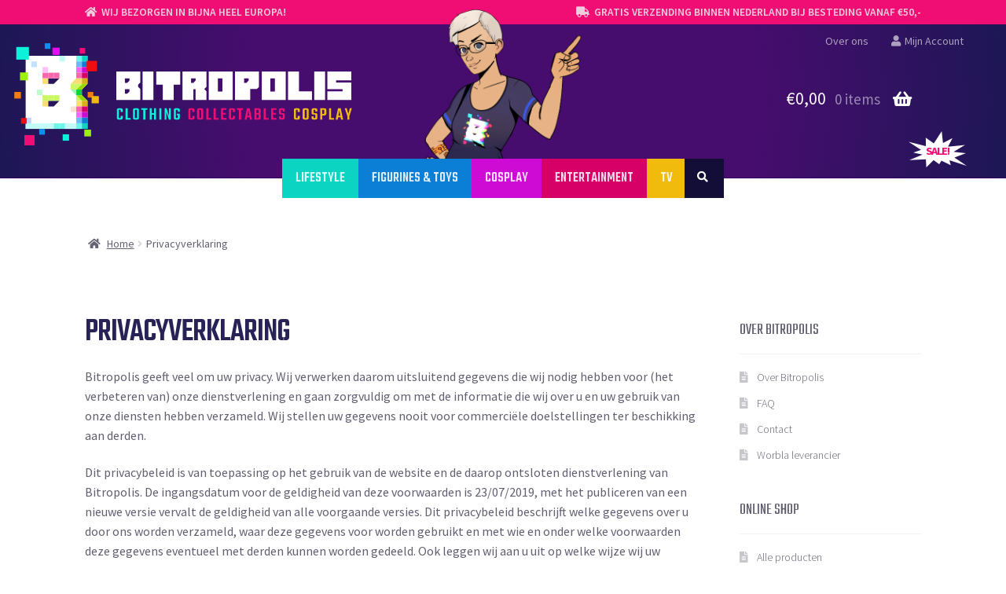

--- FILE ---
content_type: text/html; charset=UTF-8
request_url: https://bitropolis.nl/privacyverklaring/
body_size: 13039
content:
<!doctype html><html lang="nl-NL"
 xmlns:og="http://opengraphprotocol.org/schema/"
 xmlns:fb="http://www.facebook.com/2008/fbml"><head><meta charset="UTF-8"><meta name="viewport" content="width=device-width, initial-scale=1"><link rel="profile" href="http://gmpg.org/xfn/11"><link rel="pingback" href="https://bitropolis.nl/xmlrpc.php"><meta name='robots' content='index, follow, max-image-preview:large, max-snippet:-1, max-video-preview:-1' /> <script>window._wca = window._wca || [];</script> <link media="all" href="https://bitropolis.nl/wp-content/cache/autoptimize/css/autoptimize_78f30c7d90b759dc6f619af4f922cea1.css" rel="stylesheet"><title>Privacyverklaring - Bitropolis</title><link rel="canonical" href="https://bitropolis.nl/privacyverklaring/" /><meta property="og:locale" content="nl_NL" /><meta property="og:type" content="article" /><meta property="og:title" content="Privacyverklaring - Bitropolis" /><meta property="og:description" content="Bitropolis geeft veel om uw privacy. Wij verwerken daarom uitsluitend gegevens die wij nodig hebben voor (het verbeteren van) onze dienstverlening en gaan zorgvuldig om met de informatie die wij over u en uw gebruik van onze diensten hebben verzameld. Wij stellen uw gegevens nooit voor commerciële doelstellingen ter beschikking aan derden. Dit privacybeleid is [&hellip;]" /><meta property="og:url" content="https://bitropolis.nl/privacyverklaring/" /><meta property="og:site_name" content="Bitropolis" /><meta property="article:publisher" content="https://facebook.com/bitropolis.nl" /><meta property="article:modified_time" content="2021-03-12T10:26:37+00:00" /><meta property="og:image" content="https://bitropolis.nl/wp-content/uploads/2018/01/bitropolis-facebook.png" /><meta property="og:image:width" content="1200" /><meta property="og:image:height" content="628" /><meta property="og:image:type" content="image/png" /><meta name="twitter:card" content="summary_large_image" /><meta name="twitter:site" content="@bitropolis_nl" /> <script type="application/ld+json" class="yoast-schema-graph">{"@context":"https://schema.org","@graph":[{"@type":"WebPage","@id":"https://bitropolis.nl/privacyverklaring/","url":"https://bitropolis.nl/privacyverklaring/","name":"Privacyverklaring - Bitropolis","isPartOf":{"@id":"https://bitropolis.nl/#website"},"datePublished":"2018-01-22T13:11:37+00:00","dateModified":"2021-03-12T10:26:37+00:00","inLanguage":"nl-NL","potentialAction":[{"@type":"ReadAction","target":["https://bitropolis.nl/privacyverklaring/"]}]},{"@type":"WebSite","@id":"https://bitropolis.nl/#website","url":"https://bitropolis.nl/","name":"Bitropolis","description":"Game- en popculture clothing, collectables &amp; cosplay in hartje Utrecht, Nederland","publisher":{"@id":"https://bitropolis.nl/#organization"},"potentialAction":[{"@type":"SearchAction","target":{"@type":"EntryPoint","urlTemplate":"https://bitropolis.nl/?s={search_term_string}"},"query-input":{"@type":"PropertyValueSpecification","valueRequired":true,"valueName":"search_term_string"}}],"inLanguage":"nl-NL"},{"@type":"Organization","@id":"https://bitropolis.nl/#organization","name":"Bitropolis","url":"https://bitropolis.nl/","logo":{"@type":"ImageObject","inLanguage":"nl-NL","@id":"https://bitropolis.nl/#/schema/logo/image/","url":"https://bitropolis.nl/wp-content/uploads/2018/01/bitropolis-name-1.svg","contentUrl":"https://bitropolis.nl/wp-content/uploads/2018/01/bitropolis-name-1.svg","caption":"Bitropolis"},"image":{"@id":"https://bitropolis.nl/#/schema/logo/image/"},"sameAs":["https://facebook.com/bitropolis.nl","https://x.com/bitropolis_nl","https://www.instagram.com/bitropolis.nl/"]}]}</script> <link rel='dns-prefetch' href='//cdn.jsdelivr.net' /><link rel='dns-prefetch' href='//stats.wp.com' /><link rel='dns-prefetch' href='//fonts.googleapis.com' /><link rel='dns-prefetch' href='//v0.wordpress.com' /><link rel='dns-prefetch' href='//widgets.wp.com' /><link rel='dns-prefetch' href='//s0.wp.com' /><link rel='dns-prefetch' href='//0.gravatar.com' /><link rel='dns-prefetch' href='//1.gravatar.com' /><link rel='dns-prefetch' href='//2.gravatar.com' /><link rel="alternate" type="application/rss+xml" title="Bitropolis &raquo; feed" href="https://bitropolis.nl/feed/" /><link rel="alternate" type="application/rss+xml" title="Bitropolis &raquo; reacties feed" href="https://bitropolis.nl/comments/feed/" /><link rel='stylesheet' id='storefront-fonts-css' href='https://fonts.googleapis.com/css?family=Source+Sans+Pro%3A400%2C300%2C300italic%2C400italic%2C600%2C700%2C900&#038;subset=latin%2Clatin-ext&#038;ver=4.6.1' media='all' /> <script src="https://bitropolis.nl/wp-includes/js/jquery/jquery.min.js?ver=3.7.1" id="jquery-core-js"></script> <script id="wc-add-to-cart-js-extra">var wc_add_to_cart_params = {"ajax_url":"\/wp-admin\/admin-ajax.php","wc_ajax_url":"\/?wc-ajax=%%endpoint%%","i18n_view_cart":"Bekijk winkelwagen","cart_url":"https:\/\/bitropolis.nl\/winkelmand\/","is_cart":"","cart_redirect_after_add":"no"};</script> <script id="woocommerce-js-extra">var woocommerce_params = {"ajax_url":"\/wp-admin\/admin-ajax.php","wc_ajax_url":"\/?wc-ajax=%%endpoint%%","i18n_password_show":"Wachtwoord weergeven","i18n_password_hide":"Wachtwoord verbergen"};</script> <script id="wc-cart-fragments-js-extra">var wc_cart_fragments_params = {"ajax_url":"\/wp-admin\/admin-ajax.php","wc_ajax_url":"\/?wc-ajax=%%endpoint%%","cart_hash_key":"wc_cart_hash_51a3b888eba65a6ea5caca2cd034bba2","fragment_name":"wc_fragments_51a3b888eba65a6ea5caca2cd034bba2","request_timeout":"5000"};</script> <script src="https://stats.wp.com/s-202605.js" id="woocommerce-analytics-js" defer data-wp-strategy="defer"></script> <script id="ajaxize_this-js-extra">var ajaxizeParams = {"_wpnonce":"79de0ab1e9","is_404":""};</script> <link rel="https://api.w.org/" href="https://bitropolis.nl/wp-json/" /><link rel="alternate" title="JSON" type="application/json" href="https://bitropolis.nl/wp-json/wp/v2/pages/2477" /><link rel="EditURI" type="application/rsd+xml" title="RSD" href="https://bitropolis.nl/xmlrpc.php?rsd" /><meta name="generator" content="WordPress 6.7.4" /><meta name="generator" content="WooCommerce 9.8.6" /><link rel='shortlink' href='https://wp.me/P9xFEH-DX' /><link rel="alternate" title="oEmbed (JSON)" type="application/json+oembed" href="https://bitropolis.nl/wp-json/oembed/1.0/embed?url=https%3A%2F%2Fbitropolis.nl%2Fprivacyverklaring%2F" /><link rel="alternate" title="oEmbed (XML)" type="text/xml+oembed" href="https://bitropolis.nl/wp-json/oembed/1.0/embed?url=https%3A%2F%2Fbitropolis.nl%2Fprivacyverklaring%2F&#038;format=xml" /> <script defer src="https://u.frtw.nl/script.js" data-website-id="446268ad-8f9e-4f42-b783-8670aaeb7b14"></script> <noscript><style>.woocommerce-product-gallery{ opacity: 1 !important; }</style></noscript><link rel="icon" href="https://bitropolis.nl/wp-content/uploads/2018/01/cropped-bitropolis-favicon-32x32.png" sizes="32x32" /><link rel="icon" href="https://bitropolis.nl/wp-content/uploads/2018/01/cropped-bitropolis-favicon-192x192.png" sizes="192x192" /><link rel="apple-touch-icon" href="https://bitropolis.nl/wp-content/uploads/2018/01/cropped-bitropolis-favicon-180x180.png" /><meta name="msapplication-TileImage" content="https://bitropolis.nl/wp-content/uploads/2018/01/cropped-bitropolis-favicon-270x270.png" /></head><body class="privacy-policy page-template-default page page-id-2477 wp-custom-logo wp-embed-responsive theme-storefront woocommerce-no-js storefront-secondary-navigation storefront-align-wide right-sidebar woocommerce-active storefront-top-bar-active"><div id="page" class="hfeed site"><div class="woa-top-bar-wrap hide-on-mobile"><div class="col-full"><section class="woa-top-bar col-2 fix"><section class="block woa-top-bar-1 text-center"><aside id="block-12" class="widget widget_block"><i class="fa fa-home"></i>&nbsp;&nbsp;Wij bezorgen in bijna heel Europa!</aside></section><section class="block woa-top-bar-2 text-right"><aside id="block-10" class="widget widget_block"><div style="text-align: right;"> <i class="fa fa-truck"></i>&nbsp;&nbsp;Gratis verzending binnen Nederland bij besteding vanaf €50,-</div></aside></section><div class="clear"></div></section></div></div><header id="masthead" class="site-header" role="banner" style=""><div class="col-full"> <a class="skip-link screen-reader-text" href="#site-navigation">Ga door naar navigatie</a> <a class="skip-link screen-reader-text" href="#content">Ga naar de inhoud</a><div class="site-branding"> <a href="https://bitropolis.nl/" class="custom-logo-link" rel="home"><img width="1" height="1" src="https://bitropolis.nl/wp-content/uploads/2018/01/bitropolis-name-1.svg" class="custom-logo" alt="Bitropolis" decoding="async" /></a></div><nav class="secondary-navigation" role="navigation" aria-label="Secondaire Navigatie"><div class="menu-secondair-menu-container"><ul id="menu-secondair-menu" class="menu"><li id="menu-item-2551" class="menu-item menu-item-type-post_type menu-item-object-page menu-item-2551"><a href="https://bitropolis.nl/over/">Over ons</a></li><li id="menu-item-1800" class="menu-item menu-item-type-post_type menu-item-object-page menu-item-1800"><a href="https://bitropolis.nl/mijn-account/">Mijn Account</a></li></ul></div></nav><ul id="site-header-cart" class="site-header-cart menu"><li class=""> <a class="cart-contents" href="https://bitropolis.nl/winkelmand/" title="Bekijk je winkelwagen"> <span class="woocommerce-Price-amount amount"><span class="woocommerce-Price-currencySymbol">&euro;</span>0,00</span> <span class="count">0 items</span> </a></li><li><div class="widget woocommerce widget_shopping_cart"><div class="widget_shopping_cart_content"></div></div></li></ul></div><div class="storefront-primary-navigation"><div class="col-full"><nav id="site-navigation" class="main-navigation" role="navigation" aria-label="Hoofdmenu"> <button id="site-navigation-menu-toggle" class="menu-toggle" aria-controls="site-navigation" aria-expanded="false"><span>Menu</span></button><div class="primary-navigation"><ul id="menu-primair-menu" class="menu"><li id="menu-item-1791" class="menu-item menu-item-type-taxonomy menu-item-object-product_cat menu-item-has-children menu-item-1791"><a href="https://bitropolis.nl/lifestyle/">Lifestyle</a><ul class="sub-menu"><li id="menu-item-54" class="menu-item-54"><a href="https://bitropolis.nl/lifestyle/boeken-comics/">Boeken &amp; Comics</a></li><li id="menu-item-72" class="menu-item-72"><a href="https://bitropolis.nl/lifestyle/decoratie/">Decoratie</a></li><li id="menu-item-85" class="menu-item-85"><a href="https://bitropolis.nl/lifestyle/kalenders/">Kalenders</a></li><li id="menu-item-37" class="menu-item-has-children menu-item-37"><a href="https://bitropolis.nl/lifestyle/keuken-accessoires/">Keuken Accessoires</a><ul class="sub-menu"><li id="menu-item-52" class="menu-item-52"><a href="https://bitropolis.nl/lifestyle/keuken-accessoires/mokken-glazen/">Mokken &amp; Glazen</a></li><li id="menu-item-69" class="menu-item-69"><a href="https://bitropolis.nl/lifestyle/keuken-accessoires/keuken-accessoires-overige/">Overige</a></li></ul></li><li id="menu-item-67" class="menu-item-67"><a href="https://bitropolis.nl/lifestyle/overige/">Overige</a></li><li id="menu-item-90" class="menu-item-90"><a href="https://bitropolis.nl/lifestyle/posters/">Posters</a></li><li id="menu-item-65" class="menu-item-65"><a href="https://bitropolis.nl/lifestyle/spaarpotten/">Spaarpotten</a></li></ul></li><li id="menu-item-1790" class="menu-item menu-item-type-taxonomy menu-item-object-product_cat menu-item-has-children menu-item-1790"><a href="https://bitropolis.nl/figurines-toys/">Figurines &amp; Toys</a><ul class="sub-menu"><li id="menu-item-32" class="menu-item-has-children menu-item-32"><a href="https://bitropolis.nl/figurines-toys/figurines/">Figurines</a><ul class="sub-menu"><li id="menu-item-553" class="menu-item-553"><a href="https://bitropolis.nl/figurines-toys/figurines/overige-figurines/">Overige</a></li><li id="menu-item-68" class="menu-item-68"><a href="https://bitropolis.nl/figurines-toys/figurines/q-figs/">Q-Figs</a></li><li id="menu-item-535" class="menu-item-535"><a href="https://bitropolis.nl/figurines-toys/figurines/sentinel-d4-toys/">Sentinel D4 Toys</a></li><li id="menu-item-505" class="menu-item-505"><a href="https://bitropolis.nl/figurines-toys/figurines/sideshow-toys/">Sideshow Toys</a></li></ul></li><li id="menu-item-393" class="menu-item-393"><a href="https://bitropolis.nl/figurines-toys/funko-pop-sale/">Funko Pop! SALE</a></li><li id="menu-item-105" class="menu-item-105"><a href="https://bitropolis.nl/figurines-toys/funko-wacky-wobbler/">Funko Wacky Wobbler</a></li><li id="menu-item-39" class="menu-item-39"><a href="https://bitropolis.nl/figurines-toys/gadgets/">Gadgets</a></li><li id="menu-item-104" class="menu-item-104"><a href="https://bitropolis.nl/figurines-toys/lego/">LEGO</a></li><li id="menu-item-34" class="menu-item-34"><a href="https://bitropolis.nl/figurines-toys/toys-overige/">Overige</a></li><li id="menu-item-444" class="menu-item-444"><a href="https://bitropolis.nl/figurines-toys/overige-funko-toys/">Overige</a></li><li id="menu-item-44" class="menu-item-44"><a href="https://bitropolis.nl/figurines-toys/pluche-figuren/">Pluche Figuren</a></li></ul></li><li id="menu-item-1792" class="menu-item menu-item-type-taxonomy menu-item-object-product_cat menu-item-has-children menu-item-1792"><a href="https://bitropolis.nl/cosplay/">Cosplay</a><ul class="sub-menu"><li id="menu-item-55" class="menu-item-55"><a href="https://bitropolis.nl/cosplay/gereedschappen/">Gereedschappen</a></li><li id="menu-item-73" class="menu-item-73"><a href="https://bitropolis.nl/cosplay/materialen/">Materialen</a></li><li id="menu-item-41" class="menu-item-41"><a href="https://bitropolis.nl/cosplay/cosplay-overige/">Overige</a></li><li id="menu-item-56" class="menu-item-56"><a href="https://bitropolis.nl/cosplay/props-kleding/">Props &amp; Kleding</a></li></ul></li><li id="menu-item-1797" class="menu-item menu-item-type-taxonomy menu-item-object-product_cat menu-item-has-children menu-item-1797"><a href="https://bitropolis.nl/entertainment/">Entertainment</a><ul class="sub-menu"><li id="menu-item-20" class="menu-item-20"><a href="https://bitropolis.nl/entertainment/bord-kaartspellen/">Bord- &amp; Kaartspellen</a></li><li id="menu-item-21" class="menu-item-21"><a href="https://bitropolis.nl/entertainment/films/">Films</a></li><li id="menu-item-15" class="menu-item-has-children menu-item-15"><a href="https://bitropolis.nl/entertainment/gaming/">Gaming</a><ul class="sub-menu"><li id="menu-item-36" class="menu-item-has-children menu-item-36"><a href="https://bitropolis.nl/entertainment/gaming/console-merchandise/">Console Merchandise</a><ul class="sub-menu"><li id="menu-item-59" class="menu-item-59"><a href="https://bitropolis.nl/entertainment/gaming/console-merchandise/commodore-64/">Commodore 64</a></li><li id="menu-item-79" class="menu-item-79"><a href="https://bitropolis.nl/entertainment/gaming/console-merchandise/nintendo/">Nintendo</a></li><li id="menu-item-93" class="menu-item-93"><a href="https://bitropolis.nl/entertainment/gaming/console-merchandise/playstation/">Playstation</a></li><li id="menu-item-103" class="menu-item-103"><a href="https://bitropolis.nl/entertainment/gaming/console-merchandise/sega/">SEGA</a></li></ul></li><li id="menu-item-29" class="menu-item-has-children menu-item-29"><a href="https://bitropolis.nl/entertainment/gaming/game-merchandise/">Game Merchandise</a><ul class="sub-menu"><li id="menu-item-64" class="menu-item-64"><a href="https://bitropolis.nl/entertainment/gaming/game-merchandise/assassin-s-creed/">Assassin&#8217;s Creed</a></li><li id="menu-item-87" class="menu-item-87"><a href="https://bitropolis.nl/entertainment/gaming/game-merchandise/blizzard-games/">Blizzard Games</a></li><li id="menu-item-395" class="menu-item-395"><a href="https://bitropolis.nl/entertainment/gaming/game-merchandise/cuphead/">Cuphead</a></li><li id="menu-item-94" class="menu-item-94"><a href="https://bitropolis.nl/entertainment/gaming/game-merchandise/donkey-kong/">Donkey Kong</a></li><li id="menu-item-106" class="menu-item-106"><a href="https://bitropolis.nl/entertainment/gaming/game-merchandise/doom/">Doom</a></li><li id="menu-item-112" class="menu-item-112"><a href="https://bitropolis.nl/entertainment/gaming/game-merchandise/fallout/">Fallout</a></li><li id="menu-item-123" class="menu-item-123"><a href="https://bitropolis.nl/entertainment/gaming/game-merchandise/mega-man/">Mega Man</a></li><li id="menu-item-255" class="menu-item-255"><a href="https://bitropolis.nl/entertainment/gaming/game-merchandise/metroid-prime/">Metroid Prime</a></li><li id="menu-item-256" class="menu-item-256"><a href="https://bitropolis.nl/entertainment/gaming/game-merchandise/minecraft/">Minecraft</a></li><li id="menu-item-436" class="menu-item-436"><a href="https://bitropolis.nl/entertainment/gaming/game-merchandise/overige-game-merchandise/">Overige</a></li><li id="menu-item-127" class="menu-item-127"><a href="https://bitropolis.nl/entertainment/gaming/game-merchandise/overwatch/">Overwatch</a></li><li id="menu-item-132" class="menu-item-132"><a href="https://bitropolis.nl/entertainment/gaming/game-merchandise/pac-man/">Pac-Man</a></li><li id="menu-item-135" class="menu-item-135"><a href="https://bitropolis.nl/entertainment/gaming/game-merchandise/pokemon-games-karakters/">Pokémon</a></li><li id="menu-item-138" class="menu-item-138"><a href="https://bitropolis.nl/entertainment/gaming/game-merchandise/sonic-the-hedgehog/">Sonic The Hedgehog</a></li><li id="menu-item-141" class="menu-item-141"><a href="https://bitropolis.nl/entertainment/gaming/game-merchandise/space-invaders/">Space Invaders</a></li><li id="menu-item-144" class="menu-item-144"><a href="https://bitropolis.nl/entertainment/gaming/game-merchandise/street-fighter/">Street Fighter</a></li><li id="menu-item-146" class="menu-item-146"><a href="https://bitropolis.nl/entertainment/gaming/game-merchandise/super-mario/">Super Mario</a></li><li id="menu-item-149" class="menu-item-149"><a href="https://bitropolis.nl/entertainment/gaming/game-merchandise/zelda/">Zelda</a></li></ul></li><li id="menu-item-42" class="menu-item-42"><a href="https://bitropolis.nl/entertainment/gaming/gaming-overige/">Overige</a></li><li id="menu-item-467" class="menu-item-467"><a href="https://bitropolis.nl/entertainment/gaming/retroconsoles/">Retro Consoles</a></li><li id="menu-item-19" class="menu-item-19"><a href="https://bitropolis.nl/entertainment/gaming/retrogames/">Retro Games</a></li></ul></li><li id="menu-item-22" class="menu-item-22"><a href="https://bitropolis.nl/entertainment/muziek/">Muziek</a></li><li id="menu-item-26" class="menu-item-26"><a href="https://bitropolis.nl/entertainment/entertainment-overige/">Overige</a></li></ul></li><li id="menu-item-1794" class="menu-item menu-item-type-taxonomy menu-item-object-product_cat menu-item-has-children menu-item-1794"><a href="https://bitropolis.nl/tv-merchandise/">TV</a><ul class="sub-menu"><li id="menu-item-45" class="menu-item-has-children menu-item-45"><a href="https://bitropolis.nl/tv-merchandise/anime-animatie/">Anime &amp; Animatie</a><ul class="sub-menu"><li id="menu-item-136" class="menu-item-136"><a href="https://bitropolis.nl/tv-merchandise/anime-animatie/adventure-time/">Adventure Time</a></li><li id="menu-item-234" class="menu-item-234"><a href="https://bitropolis.nl/tv-merchandise/anime-animatie/attack-on-titan/">Attack on Titan</a></li><li id="menu-item-62" class="menu-item-62"><a href="https://bitropolis.nl/tv-merchandise/anime-animatie/bojack-horseman/">Bojack Horseman</a></li><li id="menu-item-78" class="menu-item-78"><a href="https://bitropolis.nl/tv-merchandise/anime-animatie/death-note/">Death Note</a></li><li id="menu-item-92" class="menu-item-92"><a href="https://bitropolis.nl/tv-merchandise/anime-animatie/disney/">Disney</a></li><li id="menu-item-603" class="menu-item-603"><a href="https://bitropolis.nl/tv-merchandise/anime-animatie/dr-slump/">Dr. Slump</a></li><li id="menu-item-102" class="menu-item-102"><a href="https://bitropolis.nl/tv-merchandise/anime-animatie/dragonball-z/">Dragonball Z</a></li><li id="menu-item-509" class="menu-item-509"><a href="https://bitropolis.nl/tv-merchandise/anime-animatie/looney-tunes/">Looney Tunes</a></li><li id="menu-item-111" class="menu-item-111"><a href="https://bitropolis.nl/tv-merchandise/anime-animatie/one-piece/">One Piece</a></li><li id="menu-item-139" class="menu-item-139"><a href="https://bitropolis.nl/tv-merchandise/anime-animatie/anime-animatie-overige/">Overige</a></li><li id="menu-item-117" class="menu-item-117"><a href="https://bitropolis.nl/tv-merchandise/anime-animatie/pokemon/">Pokémon</a></li><li id="menu-item-122" class="menu-item-122"><a href="https://bitropolis.nl/tv-merchandise/anime-animatie/rick-morty/">Rick &amp; Morty</a></li><li id="menu-item-265" class="menu-item-265"><a href="https://bitropolis.nl/tv-merchandise/anime-animatie/sailor-moon/">Sailor Moon</a></li><li id="menu-item-126" class="menu-item-126"><a href="https://bitropolis.nl/tv-merchandise/anime-animatie/studio-ghibli/">Studio Ghibli</a></li><li id="menu-item-131" class="menu-item-131"><a href="https://bitropolis.nl/tv-merchandise/anime-animatie/teenage-mutant-ninja-turtles/">Teenage Mutant Ninja Turtles</a></li></ul></li><li id="menu-item-23" class="menu-item-has-children menu-item-23"><a href="https://bitropolis.nl/tv-merchandise/films-series/">Films &amp; Series</a><ul class="sub-menu"><li id="menu-item-58" class="menu-item-58"><a href="https://bitropolis.nl/tv-merchandise/films-series/alien/">Alien</a></li><li id="menu-item-77" class="menu-item-77"><a href="https://bitropolis.nl/tv-merchandise/films-series/back-to-the-future/">Back To The Future</a></li><li id="menu-item-97" class="menu-item-97"><a href="https://bitropolis.nl/tv-merchandise/films-series/battlestar-gallactica/">Battlestar Gallactica</a></li><li id="menu-item-261" class="menu-item-261"><a href="https://bitropolis.nl/tv-merchandise/films-series/blade-runner/">Blade Runner</a></li><li id="menu-item-101" class="menu-item-101"><a href="https://bitropolis.nl/tv-merchandise/films-series/breaking-bad-better-call-saul/">Breaking Bad / Better Call Saul</a></li><li id="menu-item-110" class="menu-item-110"><a href="https://bitropolis.nl/tv-merchandise/films-series/doctor-who/">Doctor Who</a></li><li id="menu-item-119" class="menu-item-119"><a href="https://bitropolis.nl/tv-merchandise/films-series/firefly/">Firefly</a></li><li id="menu-item-124" class="menu-item-124"><a href="https://bitropolis.nl/tv-merchandise/films-series/game-of-thrones/">Game of Thrones</a></li><li id="menu-item-128" class="menu-item-128"><a href="https://bitropolis.nl/tv-merchandise/films-series/ghostbusters/">Ghostbusters</a></li><li id="menu-item-130" class="menu-item-130"><a href="https://bitropolis.nl/tv-merchandise/films-series/harry-potter-fantastic-beasts/">Harry Potter / Fantastic Beasts</a></li><li id="menu-item-374" class="menu-item-374"><a href="https://bitropolis.nl/tv-merchandise/films-series/james-bond/">James Bond</a></li><li id="menu-item-356" class="menu-item-356"><a href="https://bitropolis.nl/tv-merchandise/films-series/jurassic-park/">Jurassic Park</a></li><li id="menu-item-134" class="menu-item-134"><a href="https://bitropolis.nl/tv-merchandise/films-series/lord-of-the-rings/">Lord Of The Rings</a></li><li id="menu-item-332" class="menu-item-332"><a href="https://bitropolis.nl/tv-merchandise/films-series/mad-max/">Mad Max</a></li><li id="menu-item-98" class="menu-item-98"><a href="https://bitropolis.nl/tv-merchandise/films-series/films-series-overige/">Overige</a></li><li id="menu-item-142" class="menu-item-142"><a href="https://bitropolis.nl/tv-merchandise/films-series/star-trek/">Star Trek</a></li><li id="menu-item-145" class="menu-item-145"><a href="https://bitropolis.nl/tv-merchandise/films-series/star-wars/">Star Wars</a></li><li id="menu-item-148" class="menu-item-148"><a href="https://bitropolis.nl/tv-merchandise/films-series/stranger-things/">Stranger Things</a></li><li id="menu-item-240" class="menu-item-240"><a href="https://bitropolis.nl/tv-merchandise/films-series/terminator/">Terminator</a></li><li id="menu-item-152" class="menu-item-152"><a href="https://bitropolis.nl/tv-merchandise/films-series/the-walking-dead/">The Walking Dead</a></li></ul></li><li id="menu-item-24" class="menu-item-has-children menu-item-24"><a href="https://bitropolis.nl/tv-merchandise/marvel-dc/">Marvel &amp; DC</a><ul class="sub-menu"><li id="menu-item-66" class="menu-item-66"><a href="https://bitropolis.nl/tv-merchandise/marvel-dc/avengers/">Avengers</a></li><li id="menu-item-76" class="menu-item-76"><a href="https://bitropolis.nl/tv-merchandise/marvel-dc/batman/">Batman</a></li><li id="menu-item-91" class="menu-item-91"><a href="https://bitropolis.nl/tv-merchandise/marvel-dc/captain-america/">Captain America</a></li><li id="menu-item-107" class="menu-item-107"><a href="https://bitropolis.nl/tv-merchandise/marvel-dc/catwoman/">Catwoman</a></li><li id="menu-item-109" class="menu-item-109"><a href="https://bitropolis.nl/tv-merchandise/marvel-dc/deadpool/">Deadpool</a></li><li id="menu-item-116" class="menu-item-116"><a href="https://bitropolis.nl/tv-merchandise/marvel-dc/guardians-of-the-galaxy/">Guardians Of The Galaxy</a></li><li id="menu-item-121" class="menu-item-121"><a href="https://bitropolis.nl/tv-merchandise/marvel-dc/harley-quinn/">Harley Quinn</a></li><li id="menu-item-125" class="menu-item-125"><a href="https://bitropolis.nl/tv-merchandise/marvel-dc/iron-man/">Iron Man</a></li><li id="menu-item-129" class="menu-item-129"><a href="https://bitropolis.nl/tv-merchandise/marvel-dc/joker/">Joker</a></li><li id="menu-item-151" class="menu-item-151"><a href="https://bitropolis.nl/tv-merchandise/marvel-dc/marvel-dc-comics-overige/">Overige</a></li><li id="menu-item-133" class="menu-item-133"><a href="https://bitropolis.nl/tv-merchandise/marvel-dc/spider-man/">Spider-Man</a></li><li id="menu-item-137" class="menu-item-137"><a href="https://bitropolis.nl/tv-merchandise/marvel-dc/suicide-squad/">Suicide Squad</a></li><li id="menu-item-140" class="menu-item-140"><a href="https://bitropolis.nl/tv-merchandise/marvel-dc/superman/">Superman</a></li><li id="menu-item-143" class="menu-item-143"><a href="https://bitropolis.nl/tv-merchandise/marvel-dc/thor/">Thor</a></li><li id="menu-item-147" class="menu-item-147"><a href="https://bitropolis.nl/tv-merchandise/marvel-dc/wonder-woman/">Wonder Woman</a></li><li id="menu-item-150" class="menu-item-150"><a href="https://bitropolis.nl/tv-merchandise/marvel-dc/x-men/">X-Men</a></li></ul></li></ul></li></ul></div><div class="handheld-navigation"><ul id="menu-primair-menu-mobiel" class="menu"><li id="menu-item-2560" class="menu-item menu-item-type-post_type menu-item-object-page menu-item-2560"><a href="https://bitropolis.nl/producten/">Alle producten</a></li><li id="menu-item-2552" class="menu-item menu-item-type-post_type menu-item-object-page menu-item-2552"><a href="https://bitropolis.nl/sale/">Aanbiedingen!</a></li><li id="menu-item-2558" class="menu-item menu-item-type-post_type menu-item-object-page menu-item-2558"><a href="https://bitropolis.nl/mijn-account/">Mijn Account</a></li><li id="menu-item-2556" class="menu-item menu-item-type-post_type menu-item-object-page menu-item-2556"><a href="https://bitropolis.nl/over/">Over Bitropolis</a></li><li id="menu-item-2555" class="menu-item menu-item-type-post_type menu-item-object-page menu-item-2555"><a href="https://bitropolis.nl/events-en-workshops/">Events &#038; Workshops</a></li><li id="menu-item-2557" class="menu-item menu-item-type-post_type menu-item-object-page menu-item-2557"><a href="https://bitropolis.nl/nieuws/">Nieuws</a></li><li id="menu-item-2559" class="menu-item menu-item-type-post_type menu-item-object-page menu-item-2559"><a href="https://bitropolis.nl/klantenservice/">Ruilen &#038; Retourneren</a></li><li id="menu-item-2553" class="menu-item menu-item-type-post_type menu-item-object-page menu-item-2553"><a href="https://bitropolis.nl/contact/">Contact</a></li></ul></div></nav><div class="site-search"><div class="widget woocommerce widget_product_search"><form role="search" method="get" class="woocommerce-product-search" action="https://bitropolis.nl/"> <label class="screen-reader-text" for="woocommerce-product-search-field-0">Zoeken naar:</label> <input type="search" id="woocommerce-product-search-field-0" class="search-field" placeholder="Zoek producten&hellip;" value="" name="s" /> <button type="submit" value="Zoeken" class="">Zoeken</button> <input type="hidden" name="post_type" value="product" /></form></div></div></div></div> <a href="/sale/?orderby=random_order" class="header-sale-link">Sale!</a></header><div class="header-widget-region" role="complementary"><div class="col-full"><div id="block-18" class="widget widget_block"><blockquote class="wp-block-quote is-layout-flow wp-block-quote-is-layout-flow"><p></p></blockquote></div><div id="block-20" class="widget widget_block"></div></div></div><div class="storefront-breadcrumb"><div class="col-full"><nav class="woocommerce-breadcrumb" aria-label="kruimelpad"><a href="https://bitropolis.nl">Home</a><span class="breadcrumb-separator"> / </span>Privacyverklaring</nav></div></div><div id="content" class="site-content" tabindex="-1"><div class="col-full"><div class="woocommerce"></div><div id="primary" class="content-area"><main id="main" class="site-main" role="main"><article id="post-2477" class="post-2477 page type-page status-publish hentry"><header class="entry-header"><h1 class="entry-title">Privacyverklaring</h1></header><div class="entry-content"><p>Bitropolis geeft veel om uw privacy. Wij verwerken daarom uitsluitend gegevens die wij nodig hebben voor (het verbeteren van) onze dienstverlening en gaan zorgvuldig om met de informatie die wij over u en uw gebruik van onze diensten hebben verzameld. Wij stellen uw gegevens nooit voor commerciële doelstellingen ter beschikking aan derden.</p><p>Dit privacybeleid is van toepassing op het gebruik van de website en de daarop ontsloten dienstverlening van Bitropolis. De ingangsdatum voor de geldigheid van deze voorwaarden is 23/07/2019, met het publiceren van een nieuwe versie vervalt de geldigheid van alle voorgaande versies. Dit privacybeleid beschrijft welke gegevens over u door ons worden verzameld, waar deze gegevens voor worden gebruikt en met wie en onder welke voorwaarden deze gegevens eventueel met derden kunnen worden gedeeld. Ook leggen wij aan u uit op welke wijze wij uw gegevens opslaan en hoe wij uw gegevens tegen misbruik beschermen en welke rechten u heeft met betrekking tot de door u aan ons verstrekte persoonsgegevens.</p><p>Als u vragen heeft over ons privacybeleid kunt u <a href="/contact/">contact opnemen</a>.</p><h2>Over de gegevensverwerking</h2><p>Hieronder kan u lezen op welke wijze wij uw gegevens verwerken, waar wij deze (laten) opslaan, welke beveiligingstechnieken wij gebruiken en voor wie de gegevens inzichtelijk zijn.</p><h3>Webwinkelsoftware</h3><p><strong>WooCommerce<br /> </strong>Onze webwinkel is ontwikkeld met software van WooCommerce, wij hebben voor onze webhosting gekozen voor Webfaction. Persoonsgegevens die u ten behoeve van onze dienstverlening aan ons beschikbaar stelt, worden met deze partij gedeeld. Webfaction heeft toegang tot uw gegevens om ons (technische) ondersteuning te bieden, zij zullen uw gegevens nooit gebruiken voor een ander doel. Webfaction is op basis van de overeenkomst die wij met hen hebben gesloten verplicht om passende beveiligingsmaatregelen te nemen. Deze beveiligingsmaatregelen bestaan uit de toepassing van SSL-encryptie en een sterk wachtwoordbeleid. Er worden regelmatig back-ups gemaakt om verlies van data te voorkomen.</p><p><strong>WooCommerce<br /> </strong>Onze webwinkel is ontwikkeld met software van WooCommerce, wij hosten onze webwinkel op een server in eigen beheer. Wij hebben passende technische en organisatorische maatregelen genomen om misbruik, verlies en corruptie van gegevens zoveel mogelijk te voorkomen. Deze beveiligingsmaatregelen bestaan in ieder geval uit de toepassing van SSL-encryptie en een sterk wachtwoordbeleid. Er worden regelmatig back-ups gemaakt om verlies van data te voorkomen.</p><h3>Webhosting</h3><p><strong>Webfaction<br /> </strong>Wij nemen webhosting- en e-maildiensten af van Webfaction. Webfaction verwerkt persoonsgegevens namens ons en gebruikt uw gegevens niet voor eigen doeleinden. Wel kan deze partij metagegevens verzamelen over het gebruik van de diensten. Dit zijn geen persoonsgegevens. Webfaction heeft passende technische en organisatorische maatregelen genomen om verlies en ongeoorloofd gebruik van uw persoonsgegevens te voorkomen. Webfaction is op grond van de overeenkomst tot geheimhouding verplicht.</p><h3>E-mail en mailinglijsten</h3><p><strong>MailChimp<br /> </strong>Wij versturen onze e-mail nieuwsbrieven met MailChimp. MailChimp zal uw naam en e-mailadres nooit voor eigen doeleinden gebruiken. Onderaan elke e-mail die geautomatiseerd via onze website is verzonden ziet u de ‘uitschrijven’ link. U ontvangt onze nieuwsbrief dan niet meer. Uw persoonsgegevens worden door MailChimp beveiligd opgeslagen. MailChimp maakt gebruik van cookies en andere internettechnologieën die inzichtelijk maken of e-mails worden geopend en gelezen. MailChimp behoudt zich het recht voor om uw gegevens te gebruiken voor het verder verbeteren van de dienstverlening en in het kader daarvan informatie met derden te delen.</p><p><strong>Webfaction<br /> </strong>Wij maken voor ons reguliere zakelijke e-mailverkeer gebruik van de diensten van Webfaction. Deze partij heeft passende technische en organisatorische maatregelen getroffen om misbruik, verlies en corruptie van uw en onze gegevens zoveel mogelijk te voorkomen. Webfaction heeft geen toegang tot ons postvak en wij behandelen al ons e- mailverkeer vertrouwelijk.</p><h3>Payment processors</h3><p><strong>Mollie</strong><br /> Voor het afhandelen van een (deel van) de betalingen in onze webwinkel maken wij gebruik van het platform van Mollie. Mollie verwerkt uw naam, adres en woonplaatsgegevens en uw betaalgegevens zoals uw bankrekening- of creditcardnummer. Mollie heeft passende technische en organisatorische maatregelen genomen om uw persoonsgegevens te beschermen. Mollie behoudt zich het recht voor uw gegevens te gebruiken om de dienstverlening verder te verbeteren en in het kader daarvan (geanonimiseerde) gegevens met derden te delen. Alle hierboven genoemde waarborgen met betrekking tot de bescherming van uw persoonsgegevens zijn eveneens van toepassing op de onderdelen van Mollie’s dienstverlening waarvoor zij derden inschakelen. Mollie bewaart uw gegevens niet langer dan op grond van de wettelijke termijnen is toegestaan.</p><h3>Verzenden en logistiek</h3><p><strong>PostNL<br /> </strong>Als u een bestelling bij ons plaatst is het onze taak om uw pakket bij u te laten bezorgen. Wij maken gebruik van de diensten van PostNL voor het uitvoeren van de leveringen. Het is daarvoor noodzakelijk dat wij uw naam, adres en woonplaatsgegevens met PostNL delen. PostNL gebruikt deze gegevens alleen ten behoeve van het uitvoeren van de overeenkomst. In het geval dat PostNL onderaannemers inschakelt, stelt PostNL uw gegevens ook aan deze partijen ter beschikking.</p><p><strong>DHL<br /> </strong>Als u een bestelling bij ons plaatst is het onze taak om uw pakket bij u te laten bezorgen. Wij maken gebruik van de diensten van DHL voor het uitvoeren van de leveringen. Het is daarvoor noodzakelijk dat wij uw naam, adres en woonplaatsgegevens met DHL delen. DHL gebruikt deze gegevens alleen ten behoeve van het uitvoeren van de overeenkomst. In het geval dat DHL onderaannemers inschakelt, stelt DHL uw gegevens ook aan deze partijen ter beschikking.</p><h3>Algemeen doel van de verwerking</h3><p>Wij gebruiken uw gegevens uitsluitend ten behoeve van onze dienstverlening. Dat wil zeggen dat het doel van de verwerking altijd direct verband houdt met de opdracht die u verstrekt. Wij gebruiken uw gegevens niet voor (gerichte) marketing. Als u gegevens met ons deelt en wij gebruiken deze gegevens om &#8211; anders dan op uw verzoek &#8211; op een later moment contact met u op te nemen, vragen wij u hiervoor expliciet toestemming. Uw gegevens worden niet met derden gedeeld, anders dan om aan boekhoudkundige en overige administratieve verplichtingen te voldoen. Deze derden zijn allemaal tot geheimhouding gehouden op grond van de overeenkomst tussen hen en ons of een eed of wettelijke verplichting.</p><p><strong>Automatisch verzamelde gegevens<br /> </strong>Gegevens die automatisch worden verzameld door onze website worden verwerkt met het doel onze dienstverlening verder te verbeteren. Deze gegevens (bijvoorbeeld uw IP-adres, webbrowser en besturingssysteem) zijn geen persoonsgegevens.</p><p><strong>Medewerking aan fiscaal en strafrechtelijk onderzoek<br /> </strong>In voorkomende gevallen kan Bitropolis op grond van een wettelijke verplichting worden gehouden tot het delen van uw gegevens in verband met fiscaal of strafrechtelijk onderzoek van overheidswege. In een dergelijk geval zijn wij gedwongen uw gegevens te delen, maar wij zullen ons binnen de mogelijkheden die de wet ons biedt daartegen verzetten.</p><p><strong>Bewaartermijnen<br /> </strong>Wij bewaren uw gegevens zolang u cliënt van ons bent. Dit betekent dat wij uw klantprofiel bewaren totdat u aangeeft dat u niet langer van onze diensten gebruik wenst te maken. Als u dit bij ons aangeeft zullen wij dit tevens opvatten als een vergeetverzoek. Op grond van toepasselijke administratieve verplichtingen dienen wij facturen met uw (persoons)gegevens te bewaren, deze gegevens zullen wij dus voor zolang de toepasselijke termijn loopt bewaren. Medewerkers hebben echter geen toegang meer tot uw cliëntprofiel en documenten die wij naar aanleiding van uw opdracht hebben vervaardigd.</p><h3><strong>Uw rechten</strong></h3><p>Op grond van de geldende Nederlandse en Europese wetgeving heeft u als betrokkene bepaalde rechten met betrekking tot de persoonsgegevens die door of namens ons worden verwerkt. Wij leggen u hieronder uit welke rechten dit zijn en hoe u zich op deze rechten kunt beroepen. In beginsel sturen wij om misbruik te voorkomen afschriften en kopieën van uw gegevens enkel naar uw bij ons reeds bekende e-mailadres. In het geval dat u de gegevens op een ander e-mailadres of bijvoorbeeld per post wenst te ontvangen, zullen wij u vragen zich te legitimeren. Wij houden een administratie bij van afgehandelde verzoeken, in het geval van een vergeetverzoek administreren wij geanonimiseerde gegevens. Alle afschriften en kopieën van gegevens ontvangt u in de machineleesbare gegevensindeling die wij binnen onze systemen hanteren. U heeft te allen tijde het recht om een klacht in te dienen bij de Autoriteit Persoonsgegevens als u vermoedt dat wij uw persoonsgegevens op een verkeerde manier gebruiken.</p><p><strong>Inzagerecht<br /> </strong>U heeft altijd het recht om de gegevens die wij (laten) verwerken en die betrekking hebben op uw persoon of daartoe herleidbaar zijn, in te zien. U kunt een verzoek met die strekking doen aan onze contactpersoon voor privacyzaken. U ontvangt dan binnen 30 dagen een reactie op uw verzoek. Als uw verzoek wordt ingewilligd sturen wij u op het bij ons bekende e-mailadres een kopie van alle gegevens met een overzicht van de verwerkers die deze gegevens onder zich hebben, onder vermelding van de categorie waaronder wij deze gegevens hebben opgeslagen.</p><p><strong>Rectificatierecht<br /> </strong>U heeft altijd het recht om de gegevens die wij (laten) verwerken en die betrekking hebben op uw persoon of daartoe herleidbaar zijn, te laten aanpassen. U kunt een verzoek met die strekking doen aan onze contactpersoon voor privacyzaken. U ontvangt dan binnen 30 dagen een reactie op uw verzoek. Als uw verzoek wordt ingewilligd sturen wij u op het bij ons bekende e-mailadres een bevestiging dat de gegevens zijn aangepast.</p><p><strong>Recht op beperking van de verwerking<br /> </strong>U heeft altijd het recht om de gegevens die wij (laten) verwerken die betrekking hebben op uw persoon of daartoe herleidbaar zijn, te beperken. U kunt een verzoek met die strekking doen aan onze contactpersoon voor privacyzaken. U ontvangt dan binnen 30 dagen een reactie op uw verzoek. Als uw verzoek wordt ingewilligd sturen wij u op het bij ons bekende e-mailadres een bevestiging dat de gegevens tot u de beperking opheft niet langer worden verwerkt.</p><p><strong>Recht op overdraagbaarheid<br /> </strong>U heeft altijd het recht om de gegevens die wij (laten) verwerken en die betrekking hebben op uw persoon of daartoe herleidbaar zijn, door een andere partij te laten uitvoeren. U kunt een verzoek met die strekking doen aan onze contactpersoon voor privacyzaken. U ontvangt dan binnen 30 dagen een reactie op uw verzoek. Als uw verzoek wordt ingewilligd sturen wij u op het bij ons bekende e-mailadres afschriften of kopieën van alle gegevens over u die wij hebben verwerkt of in opdracht van ons door andere verwerkers of derden zijn verwerkt. Naar alle waarschijnlijkheid kunnen wij in een dergelijk geval de dienstverlening niet langer voortzetten, omdat de veilige koppeling van databestanden dan niet langer kan worden gegarandeerd.</p><p><strong>Recht van bezwaar en overige rechten<br /> </strong>U heeft in voorkomende gevallen het recht bezwaar te maken tegen de verwerking van uw persoonsgegevens door of in opdracht van Bitropolis. Als u bezwaar maakt zullen wij onmiddellijk de gegevensverwerking staken in afwachting van de afhandeling van uw bezwaar. Is uw bezwaar gegrond dat zullen wij afschriften en/of kopieën van gegevens die wij (laten) verwerken aan u ter beschikking stellen en daarna de verwerking blijvend staken. U heeft bovendien het recht om niet aan geautomatiseerde individuele besluitvorming of profiling te worden onderworpen. Wij verwerken uw gegevens niet op zodanige wijze dat dit recht van toepassing is. Bent u van mening dat dit wel zo is, neem dan contact op met onze contactpersoon voor privacyzaken.</p><h3>Cookies</h3><p><strong>Google Analytics<br /> </strong>Via onze website worden cookies geplaatst van het Amerikaanse bedrijf Google, als deel van de “Analytics”-dienst. Wij gebruiken deze dienst om bij te houden en rapportages te krijgen over hoe bezoekers de website gebruiken. Deze verwerker is mogelijk verplicht op grond van geldende wet- en regelgeving inzage te geven in deze gegevens. Wij hebben Google niet toegestaan de verkregen analytics-informatie te gebruiken voor andere Google diensten.</p><h3>Wijzigingen in het privacybeleid</h3><p>Wij behouden te allen tijde het recht ons privacybeleid te wijzigen. Op deze pagina vindt u echter altijd de meest recente versie. Als het nieuwe privacybeleid gevolgen heeft voor de wijze waarop wij reeds verzamelde gegevens met betrekking tot u verwerken, dan brengen wij u daarvan per e-mail op de hoogte.</p></div></article></main></div><div id="secondary" class="widget-area" role="complementary"><div id="nav_menu-5" class="widget widget_nav_menu"><span class="gamma widget-title">Over Bitropolis</span><div class="menu-footer-menu-1-container"><ul id="menu-footer-menu-1" class="menu"><li id="menu-item-2071" class="menu-item menu-item-type-post_type menu-item-object-page menu-item-2071"><a href="https://bitropolis.nl/over/">Over Bitropolis</a></li><li id="menu-item-2433" class="menu-item menu-item-type-post_type menu-item-object-page menu-item-2433"><a href="https://bitropolis.nl/faq/">FAQ</a></li><li id="menu-item-2465" class="menu-item menu-item-type-post_type menu-item-object-page menu-item-2465"><a href="https://bitropolis.nl/contact/">Contact</a></li><li id="menu-item-3586" class="menu-item menu-item-type-post_type menu-item-object-page menu-item-3586"><a href="https://bitropolis.nl/bitropolis-als-worbla-leverancier/">Worbla leverancier</a></li></ul></div></div><div id="nav_menu-6" class="widget widget_nav_menu"><span class="gamma widget-title">Online shop</span><div class="menu-footer-menu-2-container"><ul id="menu-footer-menu-2" class="menu"><li id="menu-item-2437" class="menu-item menu-item-type-post_type menu-item-object-page menu-item-2437"><a href="https://bitropolis.nl/producten/">Alle producten</a></li><li id="menu-item-2436" class="menu-item menu-item-type-post_type menu-item-object-page menu-item-2436"><a href="https://bitropolis.nl/sale/">Aanbiedingen</a></li><li id="menu-item-2076" class="menu-item menu-item-type-post_type menu-item-object-page menu-item-2076"><a href="https://bitropolis.nl/mijn-account/">Mijn Account</a></li><li id="menu-item-2078" class="menu-item menu-item-type-post_type menu-item-object-page menu-item-2078"><a href="https://bitropolis.nl/winkelmand/">Winkelmand</a></li><li id="menu-item-2464" class="menu-item menu-item-type-post_type menu-item-object-page menu-item-2464"><a href="https://bitropolis.nl/klantenservice/">Ruilen &#038; Retourneren</a></li><li id="menu-item-6453" class="menu-item menu-item-type-post_type menu-item-object-page menu-item-6453"><a href="https://bitropolis.nl/garantie-klachten/">Garantie &#038; Klachten</a></li></ul></div></div></div></div></div><div id="ajaxize_this:ajaxify_recent_products:e7829d4f528f38be1b4f151d113d4dc20d938dcc"></div><div class="sfb-footer-bar"><div class="col-full"><section id="an-mailchimp-2" class="widget widget_an_mailchimp"><h2 class="widget-title">Schrijf je in voor de Bitropolis nieuwsbrief</h2><form action="/privacyverklaring/"
 data-id="an-mailchimp_form-2"
 data-url="/privacyverklaring/"  id="an-mailchimp_form-2" method="post" class="mailchimp_form_placeholder mailchimp_form_simple"> <input type="hidden" name="widget_error" value="Er is een probleem bij het inschrijven van je email-adres."/> <input type="hidden" name="widget_success" value="Bedankt voor je inschrijving! "/> <input type="hidden" name="widget_id" value="an-mailchimp"/> <input type="hidden" name="widget_number" value="2"/> <input type="hidden" name="mp_am_type" value="widget"/><p> <label> <input placeholder="Jouw email-adres" id="an-mailchimp-email-2" type="email" required name="an-mailchimp_email"/> </label></p><p> <input class="mpam-submit button" type="submit" name="inschrijven" value="Inschrijven"/></p></form></section><section id="block-7" class="widget widget_block widget_media_image"><figure class="wp-block-image size-full"><img loading="lazy" decoding="async" width="1000" height="1000" src="https://bitropolis.nl/wp-content/uploads/2018/01/Avatar-Silva.png" alt="" class="wp-image-2462" srcset="https://bitropolis.nl/wp-content/uploads/2018/01/Avatar-Silva.png 1000w, https://bitropolis.nl/wp-content/uploads/2018/01/Avatar-Silva-320x320.png 320w, https://bitropolis.nl/wp-content/uploads/2018/01/Avatar-Silva-640x640.png 640w, https://bitropolis.nl/wp-content/uploads/2018/01/Avatar-Silva-768x768.png 768w, https://bitropolis.nl/wp-content/uploads/2018/01/Avatar-Silva-180x180.png 180w, https://bitropolis.nl/wp-content/uploads/2018/01/Avatar-Silva-300x300.png 300w, https://bitropolis.nl/wp-content/uploads/2018/01/Avatar-Silva-600x600.png 600w" sizes="auto, (max-width: 1000px) 100vw, 1000px" /></figure></section></div></div><footer id="colophon" class="site-footer" role="contentinfo"><div class="col-full"><div class="footer-widgets row-1 col-2 fix"><div class="block footer-widget-1"><div id="nav_menu-3" class="widget widget_nav_menu"><span class="gamma widget-title">Over Bitropolis</span><div class="menu-footer-menu-1-container"><ul id="menu-footer-menu-3" class="menu"><li class="menu-item menu-item-type-post_type menu-item-object-page menu-item-2071"><a href="https://bitropolis.nl/over/">Over Bitropolis</a></li><li class="menu-item menu-item-type-post_type menu-item-object-page menu-item-2433"><a href="https://bitropolis.nl/faq/">FAQ</a></li><li class="menu-item menu-item-type-post_type menu-item-object-page menu-item-2465"><a href="https://bitropolis.nl/contact/">Contact</a></li><li class="menu-item menu-item-type-post_type menu-item-object-page menu-item-3586"><a href="https://bitropolis.nl/bitropolis-als-worbla-leverancier/">Worbla leverancier</a></li></ul></div></div></div><div class="block footer-widget-2"><div id="nav_menu-4" class="widget widget_nav_menu"><span class="gamma widget-title">Online shop</span><div class="menu-footer-menu-2-container"><ul id="menu-footer-menu-4" class="menu"><li class="menu-item menu-item-type-post_type menu-item-object-page menu-item-2437"><a href="https://bitropolis.nl/producten/">Alle producten</a></li><li class="menu-item menu-item-type-post_type menu-item-object-page menu-item-2436"><a href="https://bitropolis.nl/sale/">Aanbiedingen</a></li><li class="menu-item menu-item-type-post_type menu-item-object-page menu-item-2076"><a href="https://bitropolis.nl/mijn-account/">Mijn Account</a></li><li class="menu-item menu-item-type-post_type menu-item-object-page menu-item-2078"><a href="https://bitropolis.nl/winkelmand/">Winkelmand</a></li><li class="menu-item menu-item-type-post_type menu-item-object-page menu-item-2464"><a href="https://bitropolis.nl/klantenservice/">Ruilen &#038; Retourneren</a></li><li class="menu-item menu-item-type-post_type menu-item-object-page menu-item-6453"><a href="https://bitropolis.nl/garantie-klachten/">Garantie &#038; Klachten</a></li></ul></div></div></div></div><div class="site-info"></div><div class="storefront-handheld-footer-bar"><ul class="columns-3"><li class="my-account"> <a href="https://bitropolis.nl/mijn-account/">Mijn account</a></li><li class="search"> <a href="">Zoeken</a><div class="site-search"><div class="widget woocommerce widget_product_search"><form role="search" method="get" class="woocommerce-product-search" action="https://bitropolis.nl/"> <label class="screen-reader-text" for="woocommerce-product-search-field-1">Zoeken naar:</label> <input type="search" id="woocommerce-product-search-field-1" class="search-field" placeholder="Zoek producten&hellip;" value="" name="s" /> <button type="submit" value="Zoeken" class="">Zoeken</button> <input type="hidden" name="post_type" value="product" /></form></div></div></li><li class="cart"> <a class="footer-cart-contents" href="https://bitropolis.nl/winkelmand/">Winkelwagen <span class="count">0</span> </a></li></ul></div></div></footer><div class="sfb-footer-bar sfbottom-footer-bottom"><div class="col-full"><section id="block-8" class="widget widget_block"><p><strong class="footer-copyright">© 2022 Bitropolis</strong><br> <span class="footer-links"><a href="/algemene-voorwaarden/">Algemene Voorwaarden</a>&nbsp;&nbsp;&nbsp;&nbsp;<a href="/privacyverklaring/">Privacyverklaring</a></span></p></section></div></div></div> <script type="application/ld+json">{"@context":"https:\/\/schema.org\/","@type":"BreadcrumbList","itemListElement":[{"@type":"ListItem","position":1,"item":{"name":"Home","@id":"https:\/\/bitropolis.nl"}},{"@type":"ListItem","position":2,"item":{"name":"Privacyverklaring","@id":"https:\/\/bitropolis.nl\/privacyverklaring\/"}}]}</script> <script>(function () {
			var c = document.body.className;
			c = c.replace(/woocommerce-no-js/, 'woocommerce-js');
			document.body.className = c;
		})();</script> <script src="https://bitropolis.nl/wp-includes/js/dist/hooks.min.js?ver=4d63a3d491d11ffd8ac6" id="wp-hooks-js"></script> <script src="https://bitropolis.nl/wp-includes/js/dist/i18n.min.js?ver=5e580eb46a90c2b997e6" id="wp-i18n-js"></script> <script id="wp-i18n-js-after">wp.i18n.setLocaleData( { 'text direction\u0004ltr': [ 'ltr' ] } );</script> <script id="contact-form-7-js-translations">( function( domain, translations ) {
	var localeData = translations.locale_data[ domain ] || translations.locale_data.messages;
	localeData[""].domain = domain;
	wp.i18n.setLocaleData( localeData, domain );
} )( "contact-form-7", {"translation-revision-date":"2025-04-10 10:07:10+0000","generator":"GlotPress\/4.0.1","domain":"messages","locale_data":{"messages":{"":{"domain":"messages","plural-forms":"nplurals=2; plural=n != 1;","lang":"nl"},"This contact form is placed in the wrong place.":["Dit contactformulier staat op de verkeerde plek."],"Error:":["Fout:"]}},"comment":{"reference":"includes\/js\/index.js"}} );</script> <script id="contact-form-7-js-before">var wpcf7 = {
    "api": {
        "root": "https:\/\/bitropolis.nl\/wp-json\/",
        "namespace": "contact-form-7\/v1"
    }
};</script> <script defer defer src="https://cdn.jsdelivr.net/npm/@sendcloud/checkout-plugin-ui@2.0.0/dist/checkout-plugin-ui-loader.js?ver=2.4.5" id="sendcloud-checkout-widget-js"></script> <script id="storefront-navigation-js-extra">var storefrontScreenReaderText = {"expand":"Submenu uitvouwen","collapse":"Submenu invouwen"};</script> <script id="wc-order-attribution-js-extra">var wc_order_attribution = {"params":{"lifetime":1.0e-5,"session":30,"base64":false,"ajaxurl":"https:\/\/bitropolis.nl\/wp-admin\/admin-ajax.php","prefix":"wc_order_attribution_","allowTracking":true},"fields":{"source_type":"current.typ","referrer":"current_add.rf","utm_campaign":"current.cmp","utm_source":"current.src","utm_medium":"current.mdm","utm_content":"current.cnt","utm_id":"current.id","utm_term":"current.trm","utm_source_platform":"current.plt","utm_creative_format":"current.fmt","utm_marketing_tactic":"current.tct","session_entry":"current_add.ep","session_start_time":"current_add.fd","session_pages":"session.pgs","session_count":"udata.vst","user_agent":"udata.uag"}};</script> <script id="jetpack-stats-js-before">_stq = window._stq || [];
_stq.push([ "view", JSON.parse("{\"v\":\"ext\",\"blog\":\"141011975\",\"post\":\"2477\",\"tz\":\"1\",\"srv\":\"bitropolis.nl\",\"j\":\"1:14.6\"}") ]);
_stq.push([ "clickTrackerInit", "141011975", "2477" ]);</script> <script src="https://stats.wp.com/e-202605.js" id="jetpack-stats-js" defer data-wp-strategy="defer"></script> <script defer src="https://bitropolis.nl/wp-content/cache/autoptimize/js/autoptimize_f1d6d92a686b2f661abb2985831f3e1b.js"></script></body></html>

<!-- Page cached by LiteSpeed Cache 7.6.2 on 2026-02-01 17:38:16 -->

--- FILE ---
content_type: image/svg+xml
request_url: https://bitropolis.nl/wp-content/uploads/2018/01/bitropolis-logo.svg
body_size: 721
content:
<svg xmlns="http://www.w3.org/2000/svg" width="241" height="291" viewBox="0 0 241 291">
  <g fill="none" fill-rule="evenodd">
    <path fill="#FFF" d="M0,0 L176.146179,0 L176.146179,80.0550206 L160.13289,96.0660248 L160.13289,112.077029 L176.146179,128.088033 L176.146179,208.143054 L0,208.143054 L0,0 Z M64.0531561,128.088033 L64.0531561,144.099037 L80.0664452,144.099037 L96.0797342,128.088033 L64.0531561,128.088033 Z M64.0531561,64.0440165 L64.0531561,80.0550206 L80.0664452,80.0550206 L96.0797342,64.0440165 L64.0531561,64.0440165 Z" transform="translate(32.427 36.025)"/>
    <g transform="translate(80.467 35.825)">
      <rect width="16.013" height="16.011" x="96.08" y=".2" fill="#6AF6E8"/>
      <rect width="16.013" height="16.011" x="112.093" y=".2" fill="#0BD5C2"/>
      <rect width="16.013" height="16.011" x="96.08" y="16.211" fill="#6ABAF6"/>
      <rect width="16.013" height="16.011" x="112.093" y="16.211" fill="#0B7ED5"/>
      <rect width="16.013" height="16.011" x="96.08" y="32.222" fill="#F06AF6"/>
      <rect width="16.013" height="16.011" x="112.093" y="32.222" fill="#CD0BD5"/>
      <rect width="16.013" height="16.011" y="48.233" fill="#F867AB"/>
      <rect width="16.013" height="16.011" x="16.013" y="48.233" fill="#F867AB"/>
      <rect width="16.013" height="16.011" x="32.027" y="48.233" fill="#F867AB"/>
      <rect width="16.013" height="16.011" x="96.08" y="48.233" fill="#F867AB"/>
      <rect width="16.013" height="16.011" x="112.093" y="48.233" fill="#D70067"/>
      <rect width="16.013" height="16.011" y="64.244" fill="#F8DD71"/>
      <polygon fill="#F8DD71" points="96.08 64.244 96.08 80.255 80.066 80.255"/>
      <rect width="16.013" height="16.011" x="96.08" y="64.244" fill="#F8DD71"/>
      <rect width="16.013" height="16.011" x="112.093" y="64.244" fill="#D8B115"/>
      <rect width="16.013" height="16.011" x="80.066" y="80.255" fill="#CAF863"/>
      <polygon fill="#95D900" points="112.093 80.255 128.106 80.255 112.093 96.266 96.08 96.266"/>
      <polygon fill="#CAF863" points="96.08 80.255 112.093 80.255 96.08 96.266"/>
      <polygon fill="#97F9B2" points="80.066 96.266 96.08 96.266 96.08 112.277"/>
      <rect width="16.013" height="16.011" x="96.08" y="96.266" fill="#00D63B"/>
      <rect width="16.013" height="16.011" y="112.277" fill="#CAF863"/>
      <rect width="16.013" height="16.011" x="16.013" y="112.277" fill="#CAF863"/>
      <rect width="16.013" height="16.011" x="32.027" y="112.277" fill="#CAF863"/>
      <polygon fill="#95D900" points="96.08 112.277 112.093 112.277 128.106 128.288 112.093 128.288"/>
      <polygon fill="#CAF863" points="96.08 112.277 112.093 128.288 96.08 128.288"/>
      <rect width="16.013" height="16.011" y="128.288" fill="#F8DD71"/>
      <rect width="16.013" height="16.011" x="96.08" y="128.288" fill="#F8DD71"/>
      <rect width="16.013" height="16.011" x="112.093" y="128.288" fill="#D8B115"/>
      <rect width="16.013" height="16.011" x="96.08" y="144.299" fill="#F867AB"/>
      <rect width="16.013" height="16.011" x="112.093" y="144.299" fill="#D70067"/>
      <rect width="16.013" height="16.011" x="96.08" y="160.31" fill="#F06AF6"/>
      <rect width="16.013" height="16.011" x="112.093" y="160.31" fill="#CD0BD5"/>
      <rect width="16.013" height="16.011" x="96.08" y="176.321" fill="#6ABAF6"/>
      <rect width="16.013" height="16.011" x="112.093" y="176.321" fill="#0B7ED5"/>
      <rect width="16.013" height="16.011" x="96.08" y="192.332" fill="#6AF6E8"/>
      <rect width="16.013" height="16.011" x="112.093" y="192.332" fill="#0BD5C2"/>
    </g>
    <g transform="translate(32.427 35.825)">
      <rect width="16.013" height="16.011" x="96.08" y=".2" fill="#C2FBF5"/>
      <rect width="16.013" height="16.011" x="16.013" y="16.211" fill="#C2E2FB"/>
      <rect width="16.013" height="16.011" x="48.04" y="32.222" fill="#F9C2FB"/>
      <rect width="16.013" height="16.011" x="32.027" y="96.266" fill="#BFFBCF"/>
      <rect width="16.013" height="16.011" x="128.106" y="144.299" fill="#FCDFD2"/>
      <rect width="16.013" height="16.011" y="176.321" fill="#C2D0FB"/>
      <rect width="16.013" height="16.011" y="192.332" fill="#C2FBF5"/>
      <rect width="16.013" height="16.011" x="16.013" y="192.332" fill="#C2FBF5"/>
      <rect width="16.013" height="16.011" x="32.027" y="192.332" fill="#C2FBF5"/>
      <rect width="16.013" height="16.011" x="48.04" y="192.332" fill="#C2FBF5"/>
      <rect width="16.013" height="16.011" x="64.053" y="192.332" fill="#C2FBF5"/>
      <rect width="16.013" height="16.011" x="80.066" y="192.332" fill="#6AF6E8"/>
      <rect width="16.013" height="16.011" x="96.08" y="192.332" fill="#6AF6E8"/>
      <rect width="16.013" height="16.011" x="112.093" y="192.332" fill="#C2FBF5"/>
      <rect width="16.013" height="16.011" x="128.106" y="192.332" fill="#C2FBF5"/>
    </g>
    <g transform="translate(.1 .128)">
      <rect width="36.03" height="36.025" x="5.605" y="10.607" fill="#0DF1DB"/>
      <rect width="18.215" height="18.213" x="137.714" y="259.378" fill="#0DF1DB"/>
      <rect width="16.013" height="16.011" x="86.672" fill="#0D8FF1"/>
      <rect width="16.013" height="16.011" x="70.859" y="244.368" fill="#0D8FF1"/>
      <rect width="20.617" height="20.614" x="108.69" y="12.609" fill="#E80DF1"/>
      <rect width="16.013" height="16.011" x="185.954" y="13.409" fill="#F10D76"/>
      <rect width="29.224" height="29.22" x="28.624" y="261.58" fill="#F10D76"/>
      <rect width="29.625" height="29.62" x="205.971" y="50.235" fill="#F10D0D"/>
      <rect width="16.013" height="16.011" x="19.216" y="213.146" fill="#F10D0D"/>
      <rect width="16.013" height="16.011" x="208.973" y="138.695" fill="#F17D0D"/>
      <rect width="18.816" height="18.813" y="138.695" fill="#F17D0D"/>
      <rect width="20.617" height="20.614" x="220.183" y="150.503" fill="#F1BB0D"/>
      <rect width="19.216" height="19.213" x="199.365" y="246.169" fill="#9DF10D"/>
      <rect width="22.619" height="22.616" x="16.213" y="83.057" fill="#9DF10D"/>
    </g>
  </g>
</svg>


--- FILE ---
content_type: image/svg+xml
request_url: https://bitropolis.nl/wp-content/uploads/2018/01/bitropolis-name-1.svg
body_size: 4393
content:
<svg xmlns="http://www.w3.org/2000/svg" xmlns:xlink="http://www.w3.org/1999/xlink" width="315" height="65" viewBox="0 0 315 65">
  <defs>
    <path id="bitropolis-name-a" d="M278.941492,0 L278.941492,38 L264.461124,38 L264.461124,0 L278.941492,0 Z M226.354504,0 L226.354504,38 L194.344882,38 L194.344882,0 L226.354504,0 Z M155.475751,0 L155.475751,38 L123.466129,38 L123.466129,0 L155.475751,0 Z M49.5384887,0 L49.5384887,38 L35.0581207,38 L35.0581207,0 L49.5384887,0 Z M0,0.000386563854 L32.0096222,0.000386563854 L32.0096222,14.5904661 L29.0964143,17.5132754 L29.0964143,20.4894305 L32.0096222,23.3948445 L32.0096222,38 L0,38 L0,0.000386563854 Z M281.990378,0.000386563854 L314,0.000386563854 L314,11.6962625 L293.624214,11.6962625 L293.624214,14.6163659 L314,14.6163659 L314,38 L281.990378,38 L281.990378,26.3215194 L302.31887,26.3215194 L302.31887,23.416492 L281.990378,23.416492 L281.990378,0.000386563854 Z M229.403003,0.000386563854 L244.054326,0.000386563854 L244.054326,26.3215194 L261.412625,26.3215194 L261.412625,38 L229.403003,38 L229.403003,0.000386563854 Z M205.776752,26.6002319 L211.873749,26.6002319 L211.873749,9.12020101 L205.776752,9.12020101 L205.776752,26.6002319 Z M158.524249,0.000386563854 L190.533871,0.000386563854 L190.533871,20.6587455 L187.714475,23.4145592 L178.90585,23.4145592 L178.90585,38 L158.524249,38 L158.524249,0.000386563854 Z M170.718631,9.12020101 L170.718631,15.2004639 L173.726038,15.2004639 L176.815628,12.1458363 L176.815628,9.12020101 L170.718631,9.12020101 Z M135.660123,26.6002319 L141.75712,26.6002319 L141.75712,9.12020101 L135.660123,9.12020101 L135.660123,26.6002319 Z M88.4076202,0.000386563854 L120.41763,0.000386563854 L120.41763,20.4612114 L117.474961,23.3847938 L120.41763,26.3079897 L120.41763,38 L105.848102,38 L105.848102,23.4215174 L102.941097,23.4215174 L102.941097,38 L88.4076202,38 L88.4076202,0.000386563854 Z M99.8398773,9.12020101 L99.8398773,15.2004639 L102.847285,15.2004639 L105.936874,12.1458363 L105.936874,9.12020101 L99.8398773,9.12020101 Z M53.3494995,0.000386563854 L85.3591217,0.000386563854 L85.3591217,17.5391752 L76.6392684,17.5391752 L76.6392684,38 L62.0693527,38 L62.0693527,17.5391752 L53.3494995,17.5391752 L53.3494995,0.000386563854 Z M11.4318695,9.12020101 L11.4318695,15.2004639 L14.4206695,15.2004639 L17.5288665,12.3004618 L17.5288665,9.12020101 L11.4318695,9.12020101 Z M11.4318695,23.5602938 L11.4318695,29.6401701 L14.4392768,29.6401701 L17.5288665,26.5859291 L17.5288665,23.5602938 L11.4318695,23.5602938 Z"/>
  </defs>
  <g fill="none" fill-rule="evenodd">
    <g transform="translate(0 48)">
      <path fill="#0DF1DB" d="M8.61550021,5.95639989 L5.85470018,5.95639989 L5.85470018,3.62399987 C5.85470018,3.37013193 5.80710065,3.19956697 5.71190017,3.11229986 C5.6166997,3.02503276 5.44216811,2.98139986 5.18830017,2.98139986 L4.06970016,2.98139986 C3.81583222,2.98139986 3.64130063,3.02503276 3.54610015,3.11229986 C3.45089967,3.19956697 3.40330015,3.37013193 3.40330015,3.62399987 L3.40330015,13.382 C3.40330015,13.6358679 3.45089967,13.8064329 3.54610015,13.8937 C3.64130063,13.9809671 3.81583222,14.0246 4.06970016,14.0246 L5.18830017,14.0246 C5.44216811,14.0246 5.6166997,13.9809671 5.71190017,13.8937 C5.80710065,13.8064329 5.85470018,13.6358679 5.85470018,13.382 L5.85470018,11.0971999 L8.61550021,11.0971999 L8.61550021,13.6676 C8.61550021,15.2384078 7.75077551,16.0238 6.02130018,16.0238 L3.23670015,16.0238 C1.50722482,16.0238 0.642500121,15.2384078 0.642500121,13.6676 L0.642500121,3.33839987 C0.642500121,1.767592 1.50722482,0.982199842 3.23670015,0.982199842 L6.02130018,0.982199842 C7.75077551,0.982199842 8.61550021,1.767592 8.61550021,3.33839987 L8.61550021,5.95639989 Z M15.1703002,13.9056 L19.1687003,13.9056 L19.1687003,16 L12.4333002,16 L12.4333002,0.982199842 L15.1703002,0.982199842 L15.1703002,13.9056 Z M24.7715003,0.982199842 L27.6751003,0.982199842 C29.4045757,0.982199842 30.2693004,1.767592 30.2693004,3.33839987 L30.2693004,13.6438 C30.2693004,15.2146078 29.4045757,16 27.6751003,16 L24.7715003,16 C23.042025,16 22.1773003,15.2146078 22.1773003,13.6438 L22.1773003,3.33839987 C22.1773003,1.767592 23.042025,0.982199842 24.7715003,0.982199842 Z M27.5323003,13.263 L27.5323003,3.71919987 C27.5323003,3.46533193 27.4847008,3.29476697 27.3895003,3.20749987 C27.2942999,3.12023276 27.1197683,3.07659986 26.8659003,3.07659986 L25.6045003,3.07659986 C25.3347656,3.07659986 25.1523008,3.12023276 25.0571003,3.20749987 C24.9618998,3.29476697 24.9143003,3.46533193 24.9143003,3.71919987 L24.9143003,13.263 C24.9143003,13.5168679 24.9618998,13.6874329 25.0571003,13.7747 C25.1523008,13.8619671 25.3347656,13.9056 25.6045003,13.9056 L26.8659003,13.9056 C27.1197683,13.9056 27.2942999,13.8619671 27.3895003,13.7747 C27.4847008,13.6874329 27.5323003,13.5168679 27.5323003,13.263 Z M41.3461004,0.982199842 L41.3461004,3.07659986 L38.7043004,3.07659986 L38.7043004,16 L35.9673004,16 L35.9673004,3.07659986 L33.3493004,3.07659986 L33.3493004,0.982199842 L41.3461004,0.982199842 Z M50.3285005,0.982199842 L53.0655005,0.982199842 L53.0655005,16 L50.3285005,16 L50.3285005,9.59779993 L47.2345005,9.59779993 L47.2345005,16 L44.4975004,16 L44.4975004,0.982199842 L47.2345005,0.982199842 L47.2345005,7.50339991 L50.3285005,7.50339991 L50.3285005,0.982199842 Z M57.3831005,0.982199842 L60.1201006,0.982199842 L60.1201006,16 L57.3831005,16 L57.3831005,0.982199842 Z M70.2449006,0.982199842 L72.7439007,0.982199842 L72.7439007,16 L70.1735006,16 L66.9605006,6.0515999 L66.9605006,16 L64.4377006,16 L64.4377006,0.982199842 L67.0795006,0.982199842 L70.2449006,10.7877999 L70.2449006,0.982199842 Z M84.7965008,5.59939989 L82.0357007,5.59939989 L82.0357007,3.62399987 C82.0357007,3.37013193 81.9881012,3.19956697 81.8929007,3.11229986 C81.7977003,3.02503276 81.6231687,2.98139986 81.3693007,2.98139986 L80.2507007,2.98139986 C79.9968328,2.98139986 79.8223012,3.02503276 79.7271007,3.11229986 C79.6319002,3.19956697 79.5843007,3.37013193 79.5843007,3.62399987 L79.5843007,13.382 C79.5843007,13.6358679 79.6319002,13.8064329 79.7271007,13.8937 C79.8223012,13.9809671 79.9968328,14.0246 80.2507007,14.0246 L81.3693007,14.0246 C81.6231687,14.0246 81.7977003,13.9809671 81.8929007,13.8937 C81.9881012,13.8064329 82.0357007,13.6358679 82.0357007,13.382 L82.0357007,10.0499999 L80.8457007,10.0499999 L80.8457007,8.12219992 L84.7965008,8.12219992 L84.7965008,13.6676 C84.7965008,15.2384078 83.9317761,16.0238 82.2023007,16.0238 L79.4177007,16.0238 C77.6882254,16.0238 76.8235007,15.2384078 76.8235007,13.6676 L76.8235007,3.33839987 C76.8235007,1.767592 77.6882254,0.982199842 79.4177007,0.982199842 L82.2023007,0.982199842 C83.9317761,0.982199842 84.7965008,1.767592 84.7965008,3.33839987 L84.7965008,5.59939989 Z"/>
      <path fill="#F10D76" d="M104.2141,5.95639989 L101.4533,5.95639989 L101.4533,3.62399987 C101.4533,3.37013193 101.4057,3.19956697 101.3105,3.11229986 C101.215299,3.02503276 101.040768,2.98139986 100.7869,2.98139986 L99.6682996,2.98139986 C99.4144316,2.98139986 99.2399,3.02503276 99.1446995,3.11229986 C99.0494991,3.19956697 99.0018995,3.37013193 99.0018995,3.62399987 L99.0018995,13.382 C99.0018995,13.6358679 99.0494991,13.8064329 99.1446995,13.8937 C99.2399,13.9809671 99.4144316,14.0246 99.6682996,14.0246 L100.7869,14.0246 C101.040768,14.0246 101.215299,13.9809671 101.3105,13.8937 C101.4057,13.8064329 101.4533,13.6358679 101.4533,13.382 L101.4533,11.0971999 L104.2141,11.0971999 L104.2141,13.6676 C104.2141,15.2384078 103.349375,16.0238 101.6199,16.0238 L98.8352995,16.0238 C97.1058242,16.0238 96.2410995,15.2384078 96.2410995,13.6676 L96.2410995,3.33839987 C96.2410995,1.767592 97.1058242,0.982199842 98.8352995,0.982199842 L101.6199,0.982199842 C103.349375,0.982199842 104.2141,1.767592 104.2141,3.33839987 L104.2141,5.95639989 Z M110.5309,0.982199842 L113.4345,0.982199842 C115.163975,0.982199842 116.0287,1.767592 116.0287,3.33839987 L116.0287,13.6438 C116.0287,15.2146078 115.163975,16 113.4345,16 L110.5309,16 C108.801424,16 107.9367,15.2146078 107.9367,13.6438 L107.9367,3.33839987 C107.9367,1.767592 108.801424,0.982199842 110.5309,0.982199842 Z M113.2917,13.263 L113.2917,3.71919987 C113.2917,3.46533193 113.2441,3.29476697 113.1489,3.20749987 C113.053699,3.12023276 112.879168,3.07659986 112.6253,3.07659986 L111.3639,3.07659986 C111.094165,3.07659986 110.9117,3.12023276 110.8165,3.20749987 C110.721299,3.29476697 110.6737,3.46533193 110.6737,3.71919987 L110.6737,13.263 C110.6737,13.5168679 110.721299,13.6874329 110.8165,13.7747 C110.9117,13.8619671 111.094165,13.9056 111.3639,13.9056 L112.6253,13.9056 C112.879168,13.9056 113.053699,13.8619671 113.1489,13.7747 C113.2441,13.6874329 113.2917,13.5168679 113.2917,13.263 Z M122.8691,13.9056 L126.8675,13.9056 L126.8675,16 L120.1321,16 L120.1321,0.982199842 L122.8691,0.982199842 L122.8691,13.9056 Z M132.7083,13.9056 L136.7067,13.9056 L136.7067,16 L129.9713,16 L129.9713,0.982199842 L132.7083,0.982199842 L132.7083,13.9056 Z M142.5713,13.9056 L147.1409,13.9056 L147.1409,16 L139.8105,16 L139.8105,0.982199842 L146.9505,0.982199842 L146.9505,3.07659986 L142.5713,3.07659986 L142.5713,7.24159991 L146.2603,7.24159991 L146.2603,9.35979993 L142.5713,9.35979993 L142.5713,13.9056 Z M158.4557,5.95639989 L155.6949,5.95639989 L155.6949,3.62399987 C155.6949,3.37013193 155.6473,3.19956697 155.5521,3.11229986 C155.456899,3.02503276 155.282368,2.98139986 155.0285,2.98139986 L153.9099,2.98139986 C153.656032,2.98139986 153.4815,3.02503276 153.3863,3.11229986 C153.291099,3.19956697 153.2435,3.37013193 153.2435,3.62399987 L153.2435,13.382 C153.2435,13.6358679 153.291099,13.8064329 153.3863,13.8937 C153.4815,13.9809671 153.656032,14.0246 153.9099,14.0246 L155.0285,14.0246 C155.282368,14.0246 155.456899,13.9809671 155.5521,13.8937 C155.6473,13.8064329 155.6949,13.6358679 155.6949,13.382 L155.6949,11.0971999 L158.4557,11.0971999 L158.4557,13.6676 C158.4557,15.2384078 157.590975,16.0238 155.8615,16.0238 L153.0769,16.0238 C151.347425,16.0238 150.4827,15.2384078 150.4827,13.6676 L150.4827,3.33839987 C150.4827,1.767592 151.347425,0.982199842 153.0769,0.982199842 L155.8615,0.982199842 C157.590975,0.982199842 158.4557,1.767592 158.4557,3.33839987 L158.4557,5.95639989 Z M169.2469,0.982199842 L169.2469,3.07659986 L166.6051,3.07659986 L166.6051,16 L163.8681,16 L163.8681,3.07659986 L161.2501,3.07659986 L161.2501,0.982199842 L169.2469,0.982199842 Z M178.5625,16 L177.9913,12.8822 L174.7069,12.8822 L174.1833,16 L171.4463,16 L174.4689,0.982199842 L178.1579,0.982199842 L181.3233,16 L178.5625,16 Z M175.0639,10.8115999 L177.6105,10.8115999 L176.3015,3.62399987 L175.0639,10.8115999 Z M190.1391,6.7655999 L190.1391,3.62399987 C190.1391,3.37013193 190.091501,3.19956697 189.9963,3.11229986 C189.9011,3.02503276 189.718635,2.98139986 189.4489,2.98139986 L187.2831,2.98139986 L187.2831,7.40819991 L189.4489,7.40819991 C189.718635,7.40819991 189.9011,7.36456701 189.9963,7.27729991 C190.091501,7.1900328 190.1391,7.01946784 190.1391,6.7655999 Z M190.1391,13.3582 L190.1391,10.0499999 C190.1391,9.796132 190.091501,9.62556704 189.9963,9.53829993 C189.9011,9.45103283 189.718635,9.40739993 189.4489,9.40739993 L187.2831,9.40739993 L187.2831,14.0008 L189.4489,14.0008 C189.718635,14.0008 189.9011,13.9571671 189.9963,13.8699 C190.091501,13.7826329 190.1391,13.6120679 190.1391,13.3582 Z M184.5461,0.982199842 L190.2581,0.982199842 C191.987576,0.982199842 192.8523,1.767592 192.8523,3.33839987 L192.8523,6.5751999 C192.8523,7.57480491 192.519104,8.18566547 191.8527,8.40779992 C192.519104,8.62993437 192.8523,9.20112866 192.8523,10.1213999 L192.8523,13.6438 C192.8523,15.2146078 191.987576,16 190.2581,16 L184.5461,16 L184.5461,0.982199842 Z M199.6451,13.9056 L203.6435,13.9056 L203.6435,16 L196.9081,16 L196.9081,0.982199842 L199.6451,0.982199842 L199.6451,13.9056 Z M209.5081,13.9056 L214.0777,13.9056 L214.0777,16 L206.7473,16 L206.7473,0.982199842 L213.8873,0.982199842 L213.8873,3.07659986 L209.5081,3.07659986 L209.5081,7.24159991 L213.1971,7.24159991 L213.1971,9.35979993 L209.5081,9.35979993 L209.5081,13.9056 Z M222.2985,13.263 L222.2985,10.0499999 C222.2985,9.796132 222.250901,9.62556704 222.1557,9.53829993 C222.0605,9.45103283 221.885968,9.40739993 221.6321,9.40739993 L219.7043,9.40739993 C218.070026,9.40739993 217.2529,8.61407452 217.2529,7.02739991 L217.2529,3.33839987 C217.2529,1.767592 218.109692,0.982199842 219.8233,0.982199842 L222.4413,0.982199842 C224.154909,0.982199842 225.0117,1.767592 225.0117,3.33839987 L225.0117,5.43279989 L222.2509,5.43279989 L222.2509,3.71919987 C222.2509,3.46533193 222.203301,3.29476697 222.1081,3.20749987 C222.0129,3.12023276 221.838368,3.07659986 221.5845,3.07659986 L220.6801,3.07659986 C220.410366,3.07659986 220.227901,3.12023276 220.1327,3.20749987 C220.0375,3.29476697 219.9899,3.46533193 219.9899,3.71919987 L219.9899,6.7417999 C219.9899,6.99566784 220.0375,7.1662328 220.1327,7.25349991 C220.227901,7.34076701 220.410366,7.38439991 220.6801,7.38439991 L222.5603,7.38439991 C224.226309,7.38439991 225.0593,8.16185881 225.0593,9.71679993 L225.0593,13.6438 C225.0593,15.2146078 224.194576,16 222.4651,16 L219.8947,16 C218.165225,16 217.3005,15.2146078 217.3005,13.6438 L217.3005,11.5732 L220.0375,11.5732 L220.0375,13.263 C220.0375,13.5168679 220.0851,13.6874329 220.1803,13.7747 C220.275501,13.8619671 220.457966,13.9056 220.7277,13.9056 L221.6321,13.9056 C221.885968,13.9056 222.0605,13.8619671 222.1557,13.7747 C222.250901,13.6874329 222.2985,13.5168679 222.2985,13.263 Z"/>
      <path fill="#F1BB0D" d="M245.197,5.95639989 L242.4362,5.95639989 L242.4362,3.62399987 C242.4362,3.37013193 242.3886,3.19956697 242.2934,3.11229986 C242.198199,3.02503276 242.023668,2.98139986 241.7698,2.98139986 L240.6512,2.98139986 C240.397332,2.98139986 240.2228,3.02503276 240.1276,3.11229986 C240.032399,3.19956697 239.9848,3.37013193 239.9848,3.62399987 L239.9848,13.382 C239.9848,13.6358679 240.032399,13.8064329 240.1276,13.8937 C240.2228,13.9809671 240.397332,14.0246 240.6512,14.0246 L241.7698,14.0246 C242.023668,14.0246 242.198199,13.9809671 242.2934,13.8937 C242.3886,13.8064329 242.4362,13.6358679 242.4362,13.382 L242.4362,11.0971999 L245.197,11.0971999 L245.197,13.6676 C245.197,15.2384078 244.332275,16.0238 242.6028,16.0238 L239.8182,16.0238 C238.088724,16.0238 237.224,15.2384078 237.224,13.6676 L237.224,3.33839987 C237.224,1.767592 238.088724,0.982199842 239.8182,0.982199842 L242.6028,0.982199842 C244.332275,0.982199842 245.197,1.767592 245.197,3.33839987 L245.197,5.95639989 Z M251.5138,0.982199842 L254.4174,0.982199842 C256.146875,0.982199842 257.0116,1.767592 257.0116,3.33839987 L257.0116,13.6438 C257.0116,15.2146078 256.146875,16 254.4174,16 L251.5138,16 C249.784324,16 248.9196,15.2146078 248.9196,13.6438 L248.9196,3.33839987 C248.9196,1.767592 249.784324,0.982199842 251.5138,0.982199842 Z M254.2746,13.263 L254.2746,3.71919987 C254.2746,3.46533193 254.227,3.29476697 254.1318,3.20749987 C254.036599,3.12023276 253.862068,3.07659986 253.6082,3.07659986 L252.3468,3.07659986 C252.077065,3.07659986 251.8946,3.12023276 251.7994,3.20749987 C251.704199,3.29476697 251.6566,3.46533193 251.6566,3.71919987 L251.6566,13.263 C251.6566,13.5168679 251.704199,13.6874329 251.7994,13.7747 C251.8946,13.8619671 252.077065,13.9056 252.3468,13.9056 L253.6082,13.9056 C253.862068,13.9056 254.036599,13.8619671 254.1318,13.7747 C254.227,13.6874329 254.2746,13.5168679 254.2746,13.263 Z M265.875,13.263 L265.875,10.0499999 C265.875,9.796132 265.8274,9.62556704 265.7322,9.53829993 C265.636999,9.45103283 265.462468,9.40739993 265.2086,9.40739993 L263.2808,9.40739993 C261.646525,9.40739993 260.8294,8.61407452 260.8294,7.02739991 L260.8294,3.33839987 C260.8294,1.767592 261.686191,0.982199842 263.3998,0.982199842 L266.0178,0.982199842 C267.731409,0.982199842 268.5882,1.767592 268.5882,3.33839987 L268.5882,5.43279989 L265.8274,5.43279989 L265.8274,3.71919987 C265.8274,3.46533193 265.7798,3.29476697 265.6846,3.20749987 C265.589399,3.12023276 265.414868,3.07659986 265.161,3.07659986 L264.2566,3.07659986 C263.986865,3.07659986 263.8044,3.12023276 263.7092,3.20749987 C263.613999,3.29476697 263.5664,3.46533193 263.5664,3.71919987 L263.5664,6.7417999 C263.5664,6.99566784 263.613999,7.1662328 263.7092,7.25349991 C263.8044,7.34076701 263.986865,7.38439991 264.2566,7.38439991 L266.1368,7.38439991 C267.802808,7.38439991 268.6358,8.16185881 268.6358,9.71679993 L268.6358,13.6438 C268.6358,15.2146078 267.771075,16 266.0416,16 L263.4712,16 C261.741725,16 260.877,15.2146078 260.877,13.6438 L260.877,11.5732 L263.614,11.5732 L263.614,13.263 C263.614,13.5168679 263.661599,13.6874329 263.7568,13.7747 C263.852,13.8619671 264.034465,13.9056 264.3042,13.9056 L265.2086,13.9056 C265.462468,13.9056 265.636999,13.8619671 265.7322,13.7747 C265.8274,13.6874329 265.875,13.5168679 265.875,13.263 Z M272.5012,0.982199842 L278.0228,0.982199842 C279.752275,0.982199842 280.617,1.767592 280.617,3.33839987 L280.617,8.12219992 C280.617,9.69300779 279.752275,10.4783999 278.0228,10.4783999 L275.2382,10.4783999 L275.2382,16 L272.5012,16 L272.5012,0.982199842 Z M277.88,7.74139991 L277.88,3.71919987 C277.88,3.46533193 277.832401,3.29476697 277.7372,3.20749987 C277.642,3.12023276 277.467468,3.07659986 277.2136,3.07659986 L275.2382,3.07659986 L275.2382,8.38399992 L277.2136,8.38399992 C277.467468,8.38399992 277.642,8.34036702 277.7372,8.25309992 C277.832401,8.16583281 277.88,7.99526785 277.88,7.74139991 Z M287.0052,13.9056 L291.0036,13.9056 L291.0036,16 L284.2682,16 L284.2682,0.982199842 L287.0052,0.982199842 L287.0052,13.9056 Z M300.2716,16 L299.7004,12.8822 L296.416,12.8822 L295.8924,16 L293.1554,16 L296.178,0.982199842 L299.867,0.982199842 L303.0324,16 L300.2716,16 Z M296.773,10.8115999 L299.3196,10.8115999 L298.0106,3.62399987 L296.773,10.8115999 Z M311.4198,16 L308.6828,16 L308.6828,11.2399999 L305.1842,0.982199842 L307.9688,0.982199842 L310.0156,8.69339992 L311.9434,0.982199842 L314.728,0.982199842 L311.4198,11.1685999 L311.4198,16 Z"/>
    </g>
    <use fill="#FFF" xlink:href="#bitropolis-name-a"/>
  </g>
</svg>
